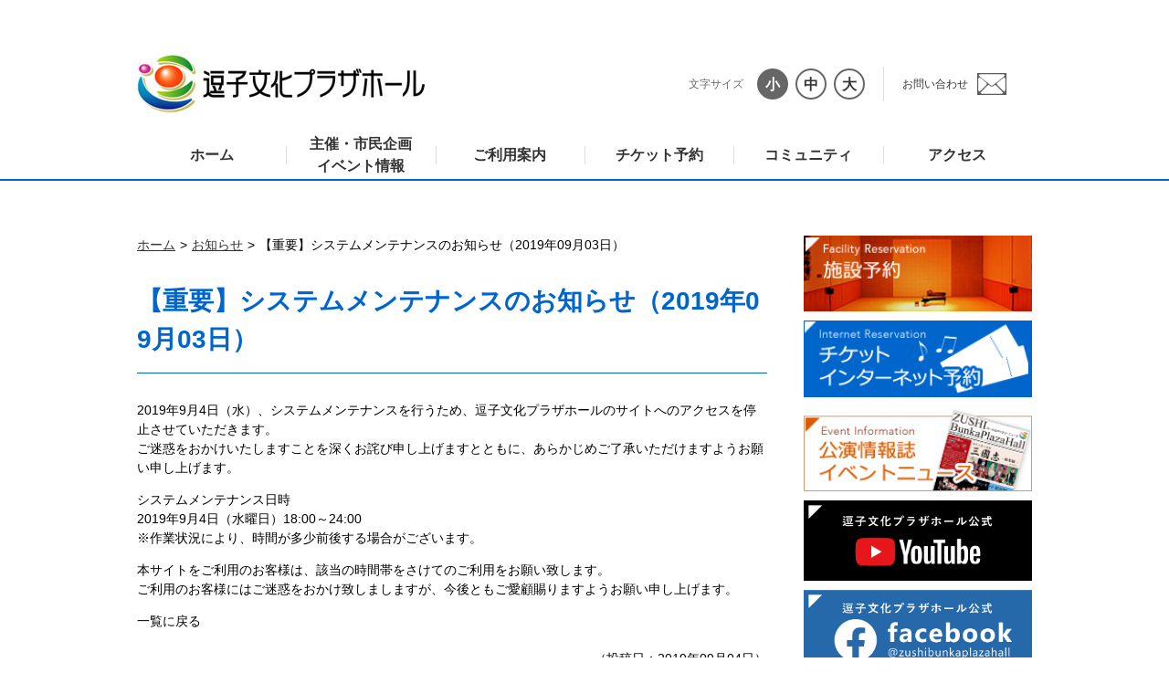

--- FILE ---
content_type: text/html; charset=UTF-8
request_url: https://www.bunka-plazahall.com/news/13780/
body_size: 23963
content:
<html lang="ja">
<head>
<meta charset="UTF-8">  
    <title>【重要】システムメンテナンスのお知らせ（2019年09月03日） | 逗子文化プラザホール</title>
    <meta name="description" content="逗子文化プラザホールは、大ホール、小ホールのほか、ギャラリー、練習室を備え、広く市民の活動をサポートする文化施設です。">
    <meta name="keywords" content="逗子文化プラザホール,ホール,会館,公演,コンサート,神奈川県逗子市,逗子">
    <meta name="viewport" content="width=device-width, initial-scale=1, maximum-scale=1">
        <link rel="canonical" href="https://www.bunka-plazahall.com">
<meta name="viewport" content="width=device-width, initial-scale=1, maximum-scale=1">
<link rel="shortcut icon" href="https://www.bunka-plazahall.com/wp-content/themes/hall_template_v2023Dec/common/images/favicon.ico">
<meta name='robots' content='max-image-preview:large' />
	<style>img:is([sizes="auto" i], [sizes^="auto," i]) { contain-intrinsic-size: 3000px 1500px }</style>
	<link rel='stylesheet' id='wp-block-library-css' href='https://www.bunka-plazahall.com/wp-includes/css/dist/block-library/style.min.css?ver=6.8.1' type='text/css' media='all' />
<style id='classic-theme-styles-inline-css' type='text/css'>
/*! This file is auto-generated */
.wp-block-button__link{color:#fff;background-color:#32373c;border-radius:9999px;box-shadow:none;text-decoration:none;padding:calc(.667em + 2px) calc(1.333em + 2px);font-size:1.125em}.wp-block-file__button{background:#32373c;color:#fff;text-decoration:none}
</style>
<style id='global-styles-inline-css' type='text/css'>
:root{--wp--preset--aspect-ratio--square: 1;--wp--preset--aspect-ratio--4-3: 4/3;--wp--preset--aspect-ratio--3-4: 3/4;--wp--preset--aspect-ratio--3-2: 3/2;--wp--preset--aspect-ratio--2-3: 2/3;--wp--preset--aspect-ratio--16-9: 16/9;--wp--preset--aspect-ratio--9-16: 9/16;--wp--preset--color--black: #000000;--wp--preset--color--cyan-bluish-gray: #abb8c3;--wp--preset--color--white: #ffffff;--wp--preset--color--pale-pink: #f78da7;--wp--preset--color--vivid-red: #cf2e2e;--wp--preset--color--luminous-vivid-orange: #ff6900;--wp--preset--color--luminous-vivid-amber: #fcb900;--wp--preset--color--light-green-cyan: #7bdcb5;--wp--preset--color--vivid-green-cyan: #00d084;--wp--preset--color--pale-cyan-blue: #8ed1fc;--wp--preset--color--vivid-cyan-blue: #0693e3;--wp--preset--color--vivid-purple: #9b51e0;--wp--preset--gradient--vivid-cyan-blue-to-vivid-purple: linear-gradient(135deg,rgba(6,147,227,1) 0%,rgb(155,81,224) 100%);--wp--preset--gradient--light-green-cyan-to-vivid-green-cyan: linear-gradient(135deg,rgb(122,220,180) 0%,rgb(0,208,130) 100%);--wp--preset--gradient--luminous-vivid-amber-to-luminous-vivid-orange: linear-gradient(135deg,rgba(252,185,0,1) 0%,rgba(255,105,0,1) 100%);--wp--preset--gradient--luminous-vivid-orange-to-vivid-red: linear-gradient(135deg,rgba(255,105,0,1) 0%,rgb(207,46,46) 100%);--wp--preset--gradient--very-light-gray-to-cyan-bluish-gray: linear-gradient(135deg,rgb(238,238,238) 0%,rgb(169,184,195) 100%);--wp--preset--gradient--cool-to-warm-spectrum: linear-gradient(135deg,rgb(74,234,220) 0%,rgb(151,120,209) 20%,rgb(207,42,186) 40%,rgb(238,44,130) 60%,rgb(251,105,98) 80%,rgb(254,248,76) 100%);--wp--preset--gradient--blush-light-purple: linear-gradient(135deg,rgb(255,206,236) 0%,rgb(152,150,240) 100%);--wp--preset--gradient--blush-bordeaux: linear-gradient(135deg,rgb(254,205,165) 0%,rgb(254,45,45) 50%,rgb(107,0,62) 100%);--wp--preset--gradient--luminous-dusk: linear-gradient(135deg,rgb(255,203,112) 0%,rgb(199,81,192) 50%,rgb(65,88,208) 100%);--wp--preset--gradient--pale-ocean: linear-gradient(135deg,rgb(255,245,203) 0%,rgb(182,227,212) 50%,rgb(51,167,181) 100%);--wp--preset--gradient--electric-grass: linear-gradient(135deg,rgb(202,248,128) 0%,rgb(113,206,126) 100%);--wp--preset--gradient--midnight: linear-gradient(135deg,rgb(2,3,129) 0%,rgb(40,116,252) 100%);--wp--preset--font-size--small: 13px;--wp--preset--font-size--medium: 20px;--wp--preset--font-size--large: 36px;--wp--preset--font-size--x-large: 42px;--wp--preset--spacing--20: 0.44rem;--wp--preset--spacing--30: 0.67rem;--wp--preset--spacing--40: 1rem;--wp--preset--spacing--50: 1.5rem;--wp--preset--spacing--60: 2.25rem;--wp--preset--spacing--70: 3.38rem;--wp--preset--spacing--80: 5.06rem;--wp--preset--shadow--natural: 6px 6px 9px rgba(0, 0, 0, 0.2);--wp--preset--shadow--deep: 12px 12px 50px rgba(0, 0, 0, 0.4);--wp--preset--shadow--sharp: 6px 6px 0px rgba(0, 0, 0, 0.2);--wp--preset--shadow--outlined: 6px 6px 0px -3px rgba(255, 255, 255, 1), 6px 6px rgba(0, 0, 0, 1);--wp--preset--shadow--crisp: 6px 6px 0px rgba(0, 0, 0, 1);}:where(.is-layout-flex){gap: 0.5em;}:where(.is-layout-grid){gap: 0.5em;}body .is-layout-flex{display: flex;}.is-layout-flex{flex-wrap: wrap;align-items: center;}.is-layout-flex > :is(*, div){margin: 0;}body .is-layout-grid{display: grid;}.is-layout-grid > :is(*, div){margin: 0;}:where(.wp-block-columns.is-layout-flex){gap: 2em;}:where(.wp-block-columns.is-layout-grid){gap: 2em;}:where(.wp-block-post-template.is-layout-flex){gap: 1.25em;}:where(.wp-block-post-template.is-layout-grid){gap: 1.25em;}.has-black-color{color: var(--wp--preset--color--black) !important;}.has-cyan-bluish-gray-color{color: var(--wp--preset--color--cyan-bluish-gray) !important;}.has-white-color{color: var(--wp--preset--color--white) !important;}.has-pale-pink-color{color: var(--wp--preset--color--pale-pink) !important;}.has-vivid-red-color{color: var(--wp--preset--color--vivid-red) !important;}.has-luminous-vivid-orange-color{color: var(--wp--preset--color--luminous-vivid-orange) !important;}.has-luminous-vivid-amber-color{color: var(--wp--preset--color--luminous-vivid-amber) !important;}.has-light-green-cyan-color{color: var(--wp--preset--color--light-green-cyan) !important;}.has-vivid-green-cyan-color{color: var(--wp--preset--color--vivid-green-cyan) !important;}.has-pale-cyan-blue-color{color: var(--wp--preset--color--pale-cyan-blue) !important;}.has-vivid-cyan-blue-color{color: var(--wp--preset--color--vivid-cyan-blue) !important;}.has-vivid-purple-color{color: var(--wp--preset--color--vivid-purple) !important;}.has-black-background-color{background-color: var(--wp--preset--color--black) !important;}.has-cyan-bluish-gray-background-color{background-color: var(--wp--preset--color--cyan-bluish-gray) !important;}.has-white-background-color{background-color: var(--wp--preset--color--white) !important;}.has-pale-pink-background-color{background-color: var(--wp--preset--color--pale-pink) !important;}.has-vivid-red-background-color{background-color: var(--wp--preset--color--vivid-red) !important;}.has-luminous-vivid-orange-background-color{background-color: var(--wp--preset--color--luminous-vivid-orange) !important;}.has-luminous-vivid-amber-background-color{background-color: var(--wp--preset--color--luminous-vivid-amber) !important;}.has-light-green-cyan-background-color{background-color: var(--wp--preset--color--light-green-cyan) !important;}.has-vivid-green-cyan-background-color{background-color: var(--wp--preset--color--vivid-green-cyan) !important;}.has-pale-cyan-blue-background-color{background-color: var(--wp--preset--color--pale-cyan-blue) !important;}.has-vivid-cyan-blue-background-color{background-color: var(--wp--preset--color--vivid-cyan-blue) !important;}.has-vivid-purple-background-color{background-color: var(--wp--preset--color--vivid-purple) !important;}.has-black-border-color{border-color: var(--wp--preset--color--black) !important;}.has-cyan-bluish-gray-border-color{border-color: var(--wp--preset--color--cyan-bluish-gray) !important;}.has-white-border-color{border-color: var(--wp--preset--color--white) !important;}.has-pale-pink-border-color{border-color: var(--wp--preset--color--pale-pink) !important;}.has-vivid-red-border-color{border-color: var(--wp--preset--color--vivid-red) !important;}.has-luminous-vivid-orange-border-color{border-color: var(--wp--preset--color--luminous-vivid-orange) !important;}.has-luminous-vivid-amber-border-color{border-color: var(--wp--preset--color--luminous-vivid-amber) !important;}.has-light-green-cyan-border-color{border-color: var(--wp--preset--color--light-green-cyan) !important;}.has-vivid-green-cyan-border-color{border-color: var(--wp--preset--color--vivid-green-cyan) !important;}.has-pale-cyan-blue-border-color{border-color: var(--wp--preset--color--pale-cyan-blue) !important;}.has-vivid-cyan-blue-border-color{border-color: var(--wp--preset--color--vivid-cyan-blue) !important;}.has-vivid-purple-border-color{border-color: var(--wp--preset--color--vivid-purple) !important;}.has-vivid-cyan-blue-to-vivid-purple-gradient-background{background: var(--wp--preset--gradient--vivid-cyan-blue-to-vivid-purple) !important;}.has-light-green-cyan-to-vivid-green-cyan-gradient-background{background: var(--wp--preset--gradient--light-green-cyan-to-vivid-green-cyan) !important;}.has-luminous-vivid-amber-to-luminous-vivid-orange-gradient-background{background: var(--wp--preset--gradient--luminous-vivid-amber-to-luminous-vivid-orange) !important;}.has-luminous-vivid-orange-to-vivid-red-gradient-background{background: var(--wp--preset--gradient--luminous-vivid-orange-to-vivid-red) !important;}.has-very-light-gray-to-cyan-bluish-gray-gradient-background{background: var(--wp--preset--gradient--very-light-gray-to-cyan-bluish-gray) !important;}.has-cool-to-warm-spectrum-gradient-background{background: var(--wp--preset--gradient--cool-to-warm-spectrum) !important;}.has-blush-light-purple-gradient-background{background: var(--wp--preset--gradient--blush-light-purple) !important;}.has-blush-bordeaux-gradient-background{background: var(--wp--preset--gradient--blush-bordeaux) !important;}.has-luminous-dusk-gradient-background{background: var(--wp--preset--gradient--luminous-dusk) !important;}.has-pale-ocean-gradient-background{background: var(--wp--preset--gradient--pale-ocean) !important;}.has-electric-grass-gradient-background{background: var(--wp--preset--gradient--electric-grass) !important;}.has-midnight-gradient-background{background: var(--wp--preset--gradient--midnight) !important;}.has-small-font-size{font-size: var(--wp--preset--font-size--small) !important;}.has-medium-font-size{font-size: var(--wp--preset--font-size--medium) !important;}.has-large-font-size{font-size: var(--wp--preset--font-size--large) !important;}.has-x-large-font-size{font-size: var(--wp--preset--font-size--x-large) !important;}
:where(.wp-block-post-template.is-layout-flex){gap: 1.25em;}:where(.wp-block-post-template.is-layout-grid){gap: 1.25em;}
:where(.wp-block-columns.is-layout-flex){gap: 2em;}:where(.wp-block-columns.is-layout-grid){gap: 2em;}
:root :where(.wp-block-pullquote){font-size: 1.5em;line-height: 1.6;}
</style>
<link rel='stylesheet' id='contact-form-7-css' href='https://www.bunka-plazahall.com/wp-content/plugins/contact-form-7/includes/css/styles.css?ver=5.1' type='text/css' media='all' />
<link rel='stylesheet' id='font-css' href='https://maxcdn.bootstrapcdn.com/font-awesome/4.7.0/css/font-awesome.min.css?ver=6.8.1' type='text/css' media='all' />
<link rel='stylesheet' id='default-css' href='https://www.bunka-plazahall.com/wp-content/themes/hall_template_v2023Dec/style.css?ver=6.8.1' type='text/css' media='all' />
<link rel='stylesheet' id='layout-css' href='https://www.bunka-plazahall.com/wp-content/themes/hall_template_v2023Dec/common/css/common.css?ver=6.8.1' type='text/css' media='all' />
<link rel='stylesheet' id='parts-css' href='https://www.bunka-plazahall.com/wp-content/themes/hall_template_v2023Dec/common/css/parts.css?ver=6.8.1' type='text/css' media='all' />
<!-- Global site tag (gtag.js) - Google Analytics -->
<script async src="https://www.googletagmanager.com/gtag/js?id=UA-214406746-1"></script>
<script>
  window.dataLayer = window.dataLayer || [];
  function gtag(){dataLayer.push(arguments);}
  gtag('js', new Date());

  gtag('config', 'UA-214406746-1');
</script>

</head>
<script>
  (function(i,s,o,g,r,a,m){i['GoogleAnalyticsObject']=r;i[r]=i[r]||function(){
  (i[r].q=i[r].q||[]).push(arguments)},i[r].l=1*new Date();a=s.createElement(o),
  m=s.getElementsByTagName(o)[0];a.async=1;a.src=g;m.parentNode.insertBefore(a,m)
  })(window,document,'script','//www.google-analytics.com/analytics.js','ga');

  ga('create', 'UA-75293442-1', 'auto');
  ga('send', 'pageview');
</script>
<!-- Google tag (gtag.js) --> 
<script async src="https://www.googletagmanager.com/gtag/js?id=G-CH3WDK462Y"></script> 
<script> 
window.dataLayer = window.dataLayer || []; 
function gtag(){dataLayer.push(arguments);} gtag('js', new Date()); 

gtag('config', 'G-CH3WDK462Y'); 
</script>
<body class="scroll-none">
<header>
  <div class="header-top">
      <h1 class="header-logo">
        <a class="header-logo-link" href="/">
          <img src="https://www.bunka-plazahall.com/wp-content/themes/hall_template_v2023Dec/common/images/logo.png" alt="逗子文化プラザホール">
        </a>
      </h1>
      <a class="menu-trigger" href="#">
        <span></span>
        <span></span>
      </a>
      <ul class="header-fontSize">
        <li class="header-fontSize-font">
          <p class="header-fontSize-text">文字サイズ</p>
          <ul id="header-fontSize-list">
            <li class="header-fontSize-small">
              <a href="#" class="nohash">小</a>
            </li>
            <li class="header-fontSize-middle">
              <a href="#" class="nohash">中</a>
            </li>
            <li class="header-fontSize-large">
              <a href="#" class="nohash">大</a>
            </li>
          </ul>
        </li>
        <li class="header-subnav">
            <a class="header-link-txt" href="https://www.bunka-plazahall.com/contact/">お問い合わせ</a>
        </li>
      </ul>
    </div>
  <!--/header -->
  <!--nav -->
  <nav id="global-nav" role="navigation" class="pc-nav">
    <ul id="global-nav-list">
      <li>
        <a href="/">ホーム</a>
      </li>
      <li>
        <a href="https://www.bunka-plazahall.com/eventinfo/">主催・市民企画<br>イベント情報</a>
          <ul class="Wrap">
              <li class="wrapInner"> 
               <a href="https://www.bunka-plazahall.com/eventinfo/calendar/">イベントカレンダー</a>
              </li>
              <li class="wrapInner"> 
               <a href="https://www.bunka-plazahall.com/eventinfo/past/">過去のイベント一覧</a>
              </li>
          </ul>
      </li>
      <li>
        <a href="https://www.bunka-plazahall.com/riyou">ご利用案内</a>
        <ul class="Wrap">
          <li class="wrapInner"> 
            <a href="https://www.bunka-plazahall.com/riyou/facilities/">施設案内</a>
          </li>
          <li class="wrapInner"> 
            <a href="https://www.bunka-plazahall.com/riyou/charge/">ご利用料金</a>
          </li>
          <li class="wrapInner"> 
            <a href="https://www.bunka-plazahall.com/riyou//equipment/">設備・備品案内</a>
          </li>
        </ul>
      </li>
      <li>
        <a href="https://www.bunka-plazahall.com/ticket/">チケット予約</a>
      </li>
      <li class="global-nav-arrow-sp pc-none">
        <a href="https://www.bunka-plazahall.com/contact/">お問い合わせ</a>
      </li>
      <li>
        <a href="https://www.bunka-plazahall.com/about/">コミュニティ</a>
        <ul id="menu-%e3%82%ab%e3%82%b9%e3%82%bf%e3%83%a0%e3%83%a1%e3%83%8b%e3%83%a5%e3%83%bc" class="Wrap"><li id="menu-item-20305" class="menu-item menu-item-type-custom menu-item-object-custom menu-item-20305"><a href="https://www.bunka-plazahall.com/about/19823/">サポート会</a></li>
<li id="menu-item-20306" class="menu-item menu-item-type-custom menu-item-object-custom menu-item-20306"><a href="https://www.bunka-plazahall.com/about/19860/">イベントレポート</a></li>
</ul>      </li>
      <li>
        <a href="https://www.bunka-plazahall.com/access/">アクセス</a>
      </li>
    </ul>
  </nav>
  <!--nav-->
</header><!--main -->
<main>
  <div class="content-wrap">
    <article class="main-content">
      <div id="breadcrumb"><ul><li><a href="https://www.bunka-plazahall.com"><span>ホーム</span></a></li><li><a href="https://www.bunka-plazahall.com/news/"><span>お知らせ</span></a></li><li><span>【重要】システムメンテナンスのお知らせ（2019年09月03日）</span></li></ul></div>                  <section id="postNews" class="post-area">
        <h2 class="common-ttl">
          <span class="common-ttl-text">【重要】システムメンテナンスのお知らせ（2019年09月03日）</span>
        </h2>
                <div class="post-body">
          <p>2019年9月4日（水）、システムメンテナンスを行うため、逗子文化プラザホールのサイトへのアクセスを停止させていただきます。<br />
ご迷惑をおかけいたしますことを深くお詫び申し上げますとともに、あらかじめご了承いただけますようお願い申し上げます。</p>
<p>システムメンテナンス日時<br />
2019年9月4日（水曜日）18:00～24:00<br />
※作業状況により、時間が多少前後する場合がございます。</p>
<p>本サイトをご利用のお客様は、該当の時間帯をさけてのご利用をお願い致します。<br />
ご利用のお客様にはご迷惑をおかけ致しましますが、今後ともご愛顧賜りますようお願い申し上げます。</p>
<p>一覧に戻る</p>
        </div>
        <p class="post-date">（投稿日：2019年09月04日）</p>
      </section>
            <nav class="bottom-nav"><p class="page-back"><a href="https://www.bunka-plazahall.com/news" class="common-link-icon">一覧へ戻る</a></p></nav>    </article>
<div class="content-sidenav">
  <ul class="content-sidenav-bnrs">
    <li><a target="_blank" href="https://yoyaku-user.seagull-lc.com/zushi/">
        <img src="https://www.bunka-plazahall.com/wp-content/themes/hall_template_v2023Dec/common/images/bnr_01.jpg" alt="施設予約">
      </a>
    </li>
    <li>
      <!-- <a target="_blank" href="https://www.s2.e-get.jp/bunkaplaza/pt/"> -->
      <a target="_blank" href="https://www.s2.e-get.jp/bunkaplaza/pt/">
        <img src="https://www.bunka-plazahall.com/wp-content/themes/hall_template_v2023Dec/common/images/bnr_02.gif" alt="インターネットチケット予約">
      </a>
    </li>
    <li> <a href="https://www.bunka-plazahall.com/magazine/">
        <img src="https://www.bunka-plazahall.com/wp-content/themes/hall_template_v2023Dec/common/images/bnr_03.jpg" alt="公演情報誌イベントニュース">
      </a>
    </li>
    <li> <a href="https://www.youtube.com/channel/UC38TjTVog-532kuupMiL8lQ/featured" target="_blank">
        <img src="https://www.bunka-plazahall.com/wp-content/themes/hall_template_v2023Dec/common/images/bnr_04.jpg" alt="逗子文化プラザホール公式　youtube">
      </a>
    </li>
    <li> <a href="https://www.facebook.com/zushibunkaplazahall/" target="_blank">
        <img src="https://www.bunka-plazahall.com/wp-content/themes/hall_template_v2023Dec/common/images/bnr_05.jpg" alt="逗子文化プラザホール公式　facebook">
      </a>
    </li>
    <li> <a href="https://twitter.com/BunkaPlazaHall?ref_src=twsrc%5Etfw" target="_blank">
        <img src="https://www.bunka-plazahall.com/wp-content/themes/hall_template_v2023Dec/common/images/bnr_06.jpg" alt="逗子文化プラザホール公式　X">
      </a>
    </li>
    <li> <a href="https://www.instagram.com/bunkaplazahall/" target="_blank">
        <img src="https://www.bunka-plazahall.com/wp-content/themes/hall_template_v2023Dec/common/images/bnr_07.jpg" alt="逗子文化プラザホール公式　instagram">
      </a>
    </li>
  </ul>
  <div class="content-sidenav-contact">
    <p class="contact-ttl">アクセス</p>
    <ul class="contact-address">
      <li>逗子文化プラザホール</li>
      <li>郵便番号：249‐0006<br> 逗子市逗子4-2-10 </li>
      <li>電話番号：<a href="Tel：03-5247-2001">046-870-6622</a> <br>ファックス：<a href="tel:03-5247-2005">046-870-6612</a></li>
    </ul>
    <!--         <div class="contact-map"> <iframe src="https://www.google.com/maps/embed?pb=!1m18!1m12!1m3!1d3256.4454758718407!2d139.58022711604573!3d35.294910958667415!2m3!1f0!2f0!3f0!3m2!1i1024!2i768!4f13.1!3m3!1m2!1s0x601846ec27a449d1%3A0x81abc818032f36c3!2z6YCX5a2Q5paH5YyW44OX44Op44K244Ob44O844Or!5e0!3m2!1sja!2sjp!4v1563871284386!5m2!1sja!2sjp" width="210" height="210" frameborder="0" style="border:0" allowfullscreen></iframe> </div> -->
    <div class="contact-btn"> <a class="common-arrow-r" href="/access/">アクセス</a> </div>
  </div>
  <!--       <ul class="content-sidenav-bnrs">
      <li class="b-color1 w-100-sp twitter-timeline-rendered"><a target="_blank" class="twitter-timeline" data-height="500" href="https://twitter.com/BunkaPlazaHall?ref_src=twsrc%5Etfw">Tweets by BunkaPlazaHall</a> <script async src="https://platform.twitter.com/widgets.js" charset="utf-8"></script>
      </li>
      <li class="b-color1 w-100-sp">
      <div id="fb-root"></div>
      <script async defer crossorigin="anonymous" src="https://connect.facebook.net/ja_JP/sdk.js#xfbml=1&version=v4.0"></script>
       <div class="fb-page" data-href="https://www.facebook.com/zushibunkaplazahall/" data-tabs="timeline" data-width="500px" data-height="" data-small-header="false" data-adapt-container-width="true" data-hide-cover="false" data-show-facepile="true"><blockquote cite="https://www.facebook.com/zushibunkaplazahall/" class="fb-xfbml-parse-ignore"><a target="_blank" href="https://www.facebook.com/zushibunkaplazahall/">逗子文化プラザホール</a></blockquote></div>
     </li>
      </ul> -->
</div>  </div>
</main>
<!--/main -->
<footer>
  <div class="footer-nav">
    <ul class="footer-nav-list">
      <li>
        <a href="https://www.bunka-plazahall.com/sitemap/">サイトマップ</a>
      </li>
      <li>
        <a href="https://www.bunka-plazahall.com/link/">関連リンク</a>
      </li>
      <li>
        <a href="https://www.bunka-plazahall.com/faq/">よくある質問</a>
      </li>
      <li>
        <a href="https://www.bunka-plazahall.com/sitepolicy/">サイトポリシー</a>
      </li>
      <li>
        <a href="https://www.bunka-plazahall.com/privacypolicy/">個人情報取扱いについて</a>
      </li>
    </ul>
    <p id="copyright">©2019 Zushi Bunka Plaza Hall All Rights Reserved.</p>
  </div>
</footer>
<div id="page-top"><a href="#"></a></div>

<script type="speculationrules">
{"prefetch":[{"source":"document","where":{"and":[{"href_matches":"\/*"},{"not":{"href_matches":["\/wp-*.php","\/wp-admin\/*","\/wp-content\/uploads\/*","\/wp-content\/*","\/wp-content\/plugins\/*","\/wp-content\/themes\/hall_template_v2023Dec\/*","\/*\\?(.+)"]}},{"not":{"selector_matches":"a[rel~=\"nofollow\"]"}},{"not":{"selector_matches":".no-prefetch, .no-prefetch a"}}]},"eagerness":"conservative"}]}
</script>
<script type="text/javascript" src="https://www.bunka-plazahall.com/wp-content/themes/hall_template_v2023Dec/common/js/jquery-3.3.1.min.js" id="jquery-js"></script>
<script type="text/javascript" id="contact-form-7-js-extra">
/* <![CDATA[ */
var wpcf7 = {"apiSettings":{"root":"https:\/\/www.bunka-plazahall.com\/wp-json\/contact-form-7\/v1","namespace":"contact-form-7\/v1"}};
/* ]]> */
</script>
<script type="text/javascript" src="https://www.bunka-plazahall.com/wp-content/plugins/contact-form-7/includes/js/scripts.js?ver=5.1" id="contact-form-7-js"></script>
<script type="text/javascript" src="https://www.bunka-plazahall.com/wp-content/themes/hall_template_v2023Dec/common/js/jquery.cookie.js" id="cookie-js"></script>
<script type="text/javascript" src="https://www.bunka-plazahall.com/wp-content/themes/hall_template_v2023Dec/common/js/common.js" id="common-js-js"></script>
</body>
</html>

--- FILE ---
content_type: text/css
request_url: https://www.bunka-plazahall.com/wp-content/themes/hall_template_v2023Dec/style.css?ver=6.8.1
body_size: -214
content:
/*
Theme Name: hall_template_v2023Dec.
*/

--- FILE ---
content_type: text/css
request_url: https://www.bunka-plazahall.com/wp-content/themes/hall_template_v2023Dec/common/css/common.css?ver=6.8.1
body_size: 53981
content:
@charset "UTF-8";
/* Scss Document */
/* http://meyerweb.com/eric/tools/css/reset/
02
v2.0 | 20110126
03
License: none (public domain)
04
*/
/* parameters setting */
.nav-following {
  position: fixed !important;
  z-index: 999 !important;
  background: #fff;
  top: 0;
  width: 100%;
  /*
        height: 80px!important;
        &>ul>li>a{
        height: 80px!important;
        }
        */
}

/* reset */
html,
body,
div,
span,
applet,
object,
iframe,
h1,
h2,
h3,
h4,
h5,
h6,
p,
blockquote,
pre,
a,
abbr,
acronym,
address,
big,
cite,
code,
del,
dfn,
em,
img,
ins,
kbd,
q,
s,
samp,
small,
strike,
strong,
sub,
sup,
tt,
var,
b,
u,
i,
center,
dl,
dt,
dd,
ol,
ul,
li,
fieldset,
form,
label,
legend,
table,
caption,
tbody,
tfoot,
thead,
tr,
th,
td,
article,
aside,
canvas,
details,
embed,
figure,
figcaption,
footer,
header,
hgroup,
global-nav-list,
nav,
output,
ruby,
section,
summary,
time,
mark,
audio,
video {
  margin: 0;
  padding: 0;
  border: 0;
  font-size: 100%;
  vertical-align: baseline;
  box-sizing: border-box;
  word-break: break-all;
  list-style: none;
}

html {
  font-size: 10px;
}

body {
  font-family: "メイリオ", "Hiragino Kaku Gothic Pro", "ヒラギノ角ゴ Pro W3", "ＭＳ Ｐゴシック", sans-serif;
  line-height: 1.5;
  font-size: 1.4rem;
}

article,
aside,
details,
figcaption,
figure,
footer,
header,
hgroup,
global-nav-list,
nav,
section {
  display: block;
}

ol,
ul {
  list-style: none;
}

blockquote,
q {
  quotes: none;
}

blockquote:before,
blockquote:after,
q:before,
q:after {
  content: "";
  content: none;
}

a {
  color: #333;
  text-decoration: none;
}

table {
  border-collapse: collapse;
  border-spacing: 0;
}

@media screen and (min-width: 900px) {
  a[href^="tel:"] {
    pointer-events: none;
    text-decoration: none;
  }
}
@media screen and (min-width: 900px) {
  .nav1 > a {
    pointer-events: none;
  }
}
/* header / global navi */
@media screen and (min-width: 900px) {
  #global-nav-list > li > .nav-active {
    background: #0066cc !important;
    color: #fff !important;
  }
}
@media screen and (min-width: 900px) {
  header .header-top {
    max-width: 980px;
    width: 94%;
    padding: 60px 0 18px 0;
    display: flex;
    align-items: center;
    justify-content: space-between;
    margin: 0 auto;
  }
  header .header-top .header-logo {
    display: block;
    max-width: 444px;
    margin-right: 30px;
  }
  header .header-top .header-logo .header-logo-link img {
    width: 100%;
  }
  header .header-top .header-fontSize {
    display: flex;
    width: 376px;
  }
  header .header-top .header-fontSize .header-fontSize-font {
    display: flex;
    justify-content: center;
    align-items: center;
    padding-right: 20px;
    border-right: 1px solid #ddd;
  }
  header .header-top .header-fontSize .header-fontSize-font .header-fontSize-text {
    color: #666;
    font-size: 1.2rem;
    padding-right: 15px;
  }
  header .header-top .header-fontSize .header-fontSize-font #header-fontSize-list {
    display: flex;
  }
  header .header-top .header-fontSize .header-fontSize-font #header-fontSize-list > li + li {
    margin-left: 8px;
  }
  header .header-top .header-fontSize .header-fontSize-font #header-fontSize-list .nohash {
    display: block;
    width: 34px;
    height: 34px;
    text-align: center;
    text-decoration: none;
    font-size: 1.6rem;
    line-height: 32px;
    border-radius: 17px;
    background-color: #ffffff;
    color: #333;
    font-weight: bold;
    border: 2px solid #666;
  }
  header .header-top .header-fontSize .header-fontSize-font #header-fontSize-list .active a {
    background: #666;
    color: #ffffff;
  }
  header .header-top .header-fontSize .header-subnav {
    display: flex;
    align-items: center;
    padding-left: 20px;
  }
  header .header-top .header-fontSize .header-subnav .header-link-txt {
    padding: 10px 0;
    font-size: 1.2rem;
    padding-right: 43px;
    background: url(..//images/contact.png) no-repeat right center;
  }
  header .header-top .header-fontSize .header-subnav .header-link-txt:hover {
    opacity: 0.5;
  }
  header #global-nav {
    font-weight: bold;
    width: 100%;
    height: 56px;
    position: relative;
    border-bottom: 2px solid #0066cc;
    z-index: 999;
  }
  header #global-nav #global-nav-list {
    max-width: 980px;
    margin: 0 auto;
    display: flex;
    justify-content: space-between;
  }
  header #global-nav #global-nav-list > li {
    width: 20%;
    height: 100%;
  }
  header #global-nav #global-nav-list > li + li::after {
    position: absolute;
    content: "";
    display: block;
    height: 20px;
    width: 1px;
    top: 18px;
    background-color: #ddd;
  }
  header #global-nav #global-nav-list > li:hover::after {
    background-color: #0066cc;
  }
  header #global-nav #global-nav-list > li a {
    font-size: 16px !important;
    padding: 0 15px;
    height: 56px;
    display: flex;
    align-items: center;
    text-align: center;
    justify-content: center;
    width: 100%;
    color: #333;
    text-decoration: none;
  }
  header #global-nav #global-nav-list > li a:hover {
    background-color: #0066cc;
    color: #fff;
    transition-property: all;
    transition-duration: 200ms;
    transition-delay: 0s;
    transition-timing-function: ease;
  }
  header #global-nav #global-nav-list > li .Wrap {
    display: none;
    background: #fff;
    z-index: 99;
  }
  header #global-nav #global-nav-list > li .Wrap li + li {
    border-top: 1px solid #ddd;
  }
  footer {
    width: 100%;
    padding: 40px 0;
    border-top: 2px solid #0066cc;
  }
  footer .footer-nav {
    width: 94%;
    max-width: 980px;
    margin: 0 auto;
  }
  footer .footer-nav .footer-nav-list {
    display: flex;
    justify-content: center;
    flex-wrap: wrap;
  }
  footer .footer-nav .footer-nav-list li {
    padding: 0 30px;
  }
  footer .footer-nav .footer-nav-list a:hover {
    color: #0066cc;
  }
  footer .footer-nav #copyright {
    display: block;
    text-align: center;
    margin-top: 30px;
  }
}
/* maincontent */
.content-wrap {
  max-width: 980px;
  margin: 60px auto;
  display: flex;
  width: 92%;
}
.content-wrap .main-content {
  flex: 1;
  margin-right: 40px;
  width: 100%;
}
.content-wrap .main-content section {
  margin-bottom: 40px;
}
.content-wrap .main-content section::last-child {
  margin-bottom: 0;
}
.content-wrap .main-content .common-ttl {
  display: flex;
  flex-wrap: wrap;
  justify-content: space-between;
  align-items: center;
  padding-bottom: 15px;
  border-bottom: 1px solid #0066cc;
}
.content-wrap .main-content .common-ttl .common-ttl-text {
  font-size: 2.8rem;
  color: #0066cc;
}
.content-wrap .main-content .common-ttl p {
  padding-top: 7px;
  width: 100%;
  font-weight: normal;
}
.content-wrap .main-content .common-ttl .common-more-text-link {
  margin: 0;
  padding: 0;
}
.content-wrap .main-content .common-ttl .common-more-text-link a {
  font-size: 1.6rem;
}
.content-wrap .main-content .common-ttl .common-more-text-link a:hover {
  color: #0066cc;
}
.content-wrap .main-content .bottom-nav {
  margin-top: 30px;
  overflow: hidden;
}
.content-wrap .main-content .bottom-nav > .nav-previous {
  float: left;
}
.content-wrap .main-content .bottom-nav > .nav-next {
  float: right;
}
.content-wrap .content-sidenav {
  width: 250px;
  flex: none;
}
.content-wrap .content-sidenav .content-sidenav-contact {
  padding: 20px;
  width: 100%;
  border: 1px solid #0066cc;
  margin-bottom: 15px;
}
.content-wrap .content-sidenav .content-sidenav-contact .contact-ttl {
  padding-bottom: 10px;
  border-bottom: 1px solid #ddd;
  font-size: 1.6rem;
  font-weight: bold;
}
.content-wrap .content-sidenav .content-sidenav-contact .contact-address {
  margin: 10px 0;
  font-size: 1.2rem;
}
.content-wrap .content-sidenav .content-sidenav-contact .contact-address > li {
  margin-bottom: 5px;
  color: #333;
}
.content-wrap .content-sidenav .content-sidenav-contact .contact-address > li:last-child {
  margin-bottom: 0;
}
.content-wrap .content-sidenav .content-sidenav-contact .contact-map {
  margin-bottom: 10px;
}
.content-wrap .content-sidenav .content-sidenav-contact .contact-btn > a {
  display: block;
  padding: 0 10px;
  line-height: 50px;
  height: 50px;
  width: 100%;
  text-align: center;
  border-radius: 25px;
  font-weight: bold;
  color: #fff;
  background: #0066cc;
}
.content-wrap .content-sidenav .content-sidenav-contact .contact-btn > a:hover {
  background: #fff;
  background-position: right center !important;
  color: #0066cc;
  border: 1px solid #0066cc;
}
.content-wrap .content-sidenav .content-sidenav-contact .contact-btn > a:hover::after, .content-wrap .content-sidenav .content-sidenav-contact .contact-btn > a:hover::before {
  border-top: 2px solid #0066cc;
  border-right: 2px solid #0066cc;
}
.content-wrap .content-sidenav .content-sidenav-bnr li,
.content-wrap .content-sidenav .content-sidenav-bnrs li {
  box-sizing: border-box;
  margin-bottom: 10px;
}
.content-wrap .content-sidenav .content-sidenav-bnr li a,
.content-wrap .content-sidenav .content-sidenav-bnrs li a {
  display: block;
  width: 100%;
}
.content-wrap .content-sidenav .content-sidenav-bnr li a img,
.content-wrap .content-sidenav .content-sidenav-bnrs li a img {
  width: 100%;
}
.content-wrap .content-sidenav .content-sidenav-bnr li:hover,
.content-wrap .content-sidenav .content-sidenav-bnrs li:hover {
  opacity: 0.6;
}
.content-wrap .content-sidenav .content-sidenav-text-links {
  margin-bottom: 20px;
}
.content-wrap .content-sidenav .content-sidenav-text-links > li {
  padding: 20px 10px;
  width: 100%;
  align-content: center;
  border-bottom: 1px solid #ddd;
}
.content-wrap .content-sidenav .content-sidenav-text-links > li a {
  font-weight: bold;
  padding-left: 25px;
}
.content-wrap .content-sidenav .content-sidenav-text-links > li:hover {
  background: #f8f8f8;
}
.content-wrap .content-sidenav .content-sidenav-text-links:first-child {
  border-top: 1px solid #ddd;
}

@media (max-width: 899px) {
  body {
    font-size: 1.4rem;
  }
  main {
    margin-top: 90px;
  }
  /* header / global navi */
  header {
    height: 60px;
    background: #fff;
    position: fixed;
    top: 0;
    width: 100%;
    z-index: 999;
    border-bottom: 2px solid #0066cc;
  }
  header .header-top {
    position: relative;
    width: 92%;
    top: 0;
    height: 58px;
    margin: 0 auto;
    padding: 0;
    display: flex;
    justify-content: space-between;
    align-items: center;
    background: #fff;
    z-index: 1000;
  }
  header .header-top .header-logo {
    height: 24px;
  }
  header .header-top .header-logo img {
    height: 26px;
  }
  header .header-top .header-fontSize {
    display: none;
  }
  header .header-top .menu-trigger {
    z-index: 999;
    display: inline-block;
    transition: all 0.4s;
    box-sizing: border-box;
    position: relative;
    width: 26px;
    height: 10px;
  }
  header .header-top .menu-trigger span {
    display: inline-block;
    transition: all 0.4s;
    box-sizing: border-box;
    position: absolute;
    left: 0;
    width: 100%;
    height: 3px;
    background: #0066cc;
  }
  header .header-top .menu-trigger span:nth-of-type(1) {
    top: 0;
  }
  header .header-top .menu-trigger span:nth-of-type(2) {
    top: 10px;
  }
  header .header-top .menu-trigger::after {
    position: absolute;
    top: -3px;
    left: -53px;
    content: "MENU";
    display: block;
    width: 100%;
    color: #0066cc;
    font-size: 14px;
    text-decoration: none;
    text-align: center;
    white-space: nowrap;
    transition: all 0.4s;
    font-weight: bold;
  }
  .menu-trigger.active::after {
    content: "CLOSE" !important;
    transition: all 300ms 0s ease;
  }
  .menu-trigger.active span:nth-of-type(1) {
    transform: translateY(5px) rotate(-45deg);
  }
  .menu-trigger.active span:nth-of-type(2) {
    transform: translateY(-5px) rotate(45deg);
  }
  #global-nav {
    overflow-y: scroll;
    position: fixed;
    z-index: 100;
    width: 100%;
    background: #fff;
    height: 100%;
    right: 0;
    top: 0;
    -webkit-overflow-scrolling: touch;
    display: none;
  }
  #global-nav #global-nav-list {
    width: 80%;
    margin: 60px auto;
  }
  #global-nav #global-nav-list a {
    width: 100%;
    font-size: 1.4rem;
    padding: 13px 0;
    display: block;
    font-weight: bold;
    color: #333;
    border-bottom: 1px solid #eee;
    position: relative;
    display: inline-block;
    vertical-align: middle;
    text-decoration: none;
  }
  #global-nav #global-nav-list a::before, #global-nav #global-nav-list a::after {
    position: absolute;
    top: 0;
    bottom: 0;
    right: 20px;
    margin: auto;
    content: "";
    vertical-align: middle;
    width: 8px;
    height: 8px;
    border-top: 2px solid #0066cc;
    border-right: 2px solid #0066cc;
    transform: rotate(45deg);
  }
  #global-nav #global-nav-list .Wrap a {
    padding-left: 20px;
  }
  footer {
    width: 100%;
    padding: 30px 0;
    border-top: 2px solid #0066cc;
  }
  footer .footer-nav {
    width: 92%;
    margin: 0 auto;
  }
  footer .footer-nav .footer-nav-list {
    display: flex;
    justify-content: center;
    flex-wrap: wrap;
  }
  footer .footer-nav .footer-nav-list li {
    padding: 10px 20px;
  }
  footer .footer-nav .footer-nav-list a {
    font-size: 1.2rem;
  }
  footer .footer-nav .footer-nav-list a:hover {
    color: #0066cc;
  }
  footer .footer-nav #copyright {
    display: block;
    text-align: center;
    margin-top: 20px;
  }
  .content-wrap {
    flex-wrap: wrap;
    margin: 30px auto 50px;
  }
  .content-wrap .main-content {
    flex: auto;
    margin-right: 0;
    width: 100%;
  }
  .content-wrap .main-content .common-ttl-text {
    font-size: 2rem !important;
  }
  .content-wrap .main-content .common-link-icon {
    font-size: 1.4rem;
  }
  .content-wrap .main-content .news-list .news-item {
    display: block;
  }
  .content-wrap .main-content .news-list .news-item .news-date {
    min-width: 0;
    max-width: none;
    margin: 0 0 5px;
  }
  .content-wrap .content-sidenav {
    margin-top: 35px;
    width: 100%;
  }
  .content-wrap .content-sidenav .content-sidenav-bnrs {
    display: flex;
    flex-wrap: wrap;
    justify-content: space-between;
  }
  .content-wrap .content-sidenav .content-sidenav-bnrs li {
    width: calc(50% - 5px);
  }
  .content-wrap .content-sidenav .content-sidenav-contact .contact-map {
    margin-bottom: 10px;
  }
  .content-wrap .content-sidenav .content-sidenav-contact .contact-map iframe {
    width: 100%;
  }
}
/* news item */
.news-list > a.news-link {
  display: block;
  text-decoration: none;
  border-bottom: 1px solid #ddd;
  padding: 0 5px;
}
.news-list > a.news-link:hover {
  background-color: #f8f8f8;
}
.news-list .news-item {
  display: flex;
  justify-content: flex-start;
  align-items: flex-start;
  padding: 20px 0;
}
.news-list .news-item > * {
  display: block;
}
.news-list .news-item .news-date {
  min-width: 140px;
  max-width: 180px;
  margin-right: 20px;
  flex: none;
}
.news-list .news-item .news-desc {
  -ms-flex: 0 1 auto;
}
.news-list .news-item .news-desc:hover {
  text-decoration: none;
}
.news-list .news-item:hover .news-desc {
  text-decoration: none;
}

@media (max-width: 768px) {
  .news-list .news-item {
    display: block;
  }
  .news-list .news-item .news-date {
    min-width: 0;
    max-width: none;
    margin: 0 0 5px;
  }
}
@media screen and (min-width: 769px) {
  .top-news {
    width: 100%;
    background: #fff;
    display: block;
    padding: 20px;
    border-bottom: 1px solid #ddd;
    border-top: 1px solid #ddd;
  }
  .top-news .top-news-box {
    display: flex;
    flex-wrap: wrap;
    align-items: flex-start;
    position: relative;
    vertical-align: middle;
  }
  .top-news .top-news-box::before, .top-news .top-news-box::after {
    position: absolute;
    top: 0;
    bottom: 0;
    right: 0;
    margin: auto;
    content: "";
    vertical-align: middle;
    width: 10px;
    height: 10px;
    border-top: 2px solid #06c;
    border-right: 2px solid #06c;
    transform: rotate(45deg);
  }
  .top-news .top-news-box .top-news-img {
    width: 30%;
  }
  .top-news .top-news-box .top-news-img img {
    width: 100%;
    -o-object-fit: 「cover」;
       object-fit: 「cover」;
    border: 1px solid #ddd;
  }
  .top-news .top-news-box dl {
    text-decoration: none;
    flex: 1;
    margin-left: 20px;
    padding-right: 40px;
  }
  .top-news .top-news-box dl dt {
    color: #666;
    margin-bottom: 5px;
  }
  .top-news .top-news-box dl dd {
    font-size: 1.6rem;
    font-weight: bold;
  }
  .top-news:hover {
    background: #f8f8f8;
  }
}
@media (max-width: 768px) {
  .top-news {
    width: 100%;
    background: #fff;
    display: block;
    padding: 20px;
    border-bottom: 1px solid #ddd;
    border-top: 1px solid #ddd;
  }
  .top-news .top-news-box img {
    width: 100%;
    margin-bottom: 10px;
  }
  .top-news .top-news-box dl {
    width: 100%;
    position: relative;
    display: inline-block;
    vertical-align: middle;
    text-decoration: none;
    padding-right: 40px;
  }
  .top-news .top-news-box dl::before, .top-news .top-news-box dl::after {
    position: absolute;
    top: 0;
    bottom: 0;
    right: 2px;
    margin: auto;
    content: "";
    vertical-align: middle;
    width: 10px;
    height: 10px;
    border-top: 2px solid #06c;
    border-right: 2px solid #06c;
    transform: rotate(45deg);
  }
  .top-news .top-news-box dl dt {
    color: #666;
    font-size: 1.4ewm;
  }
  .top-news .top-news-box dl dd {
    font-size: 1.6rem;
    font-weight: bold;
  }
}
/*　お知らせ */
.post-area .news-post-images {
  margin-top: 30px;
  display: flex;
  justify-content: space-between;
}
.post-area .news-post-images .img-2colmn {
  width: 49%;
}
.post-area .news-post-images .img-2colmn img {
  width: auto;
  max-width: 100%;
  text-align: center;
  margin: 0 auto;
  display: block;
}
.post-area .news-post-images .img-2colmn .post-image-caption {
  text-align: center;
  margin-top: 5px;
}

/* event item */
.event-list > li {
  border-bottom: 1px solid #eaeaea;
}
.event-list > li:hover {
  background: #f8f8f8;
}

.event-item {
  display: flex;
  width: 100%;
}
.event-item > a {
  width: 100%;
  display: flex;
  text-decoration: none;
  padding: 30px 20px;
}
.event-item .event-thumb {
  width: 30%;
  margin-right: 5%;
  flex: none;
}
.event-item .event-thumb img {
  border: 1px solid #ddd;
  width: 100%;
}
.event-item .event-summary {
  flex-grow: 1;
  padding-right: 20px;
}
.event-item .event-summary .event-title {
  font-size: 1.4em;
  font-weight: bold;
  margin-bottom: 10px;
}
.event-item .event-summary .event-tags {
  text-align: left;
  overflow: hidden;
  margin: -5px 0 10px;
}
.event-item .event-summary .event-tags > *:first-child {
  margin-left: 0;
}
.event-item .event-summary .event-info {
  overflow: hidden;
  padding-right: 40px;
}
.event-item .event-summary .event-info > dt {
  float: left;
  width: 120px;
  font-weight: bold;
  margin-right: 10px;
  margin-top: 10px;
}
.event-item .event-summary .event-info > dd {
  overflow: hidden;
  margin-top: 10px;
}
.event-item .event-summary .event-detail-btn {
  background-color: #0066cc;
  margin: 20px 0 0 auto;
  width: 180px;
  text-align: center;
  border-radius: 30px;
  line-height: 40px;
  position: relative;
  padding-right: 16px;
  color: #fff;
  vertical-align: middle;
  text-decoration: none;
}
.event-item .event-summary .event-detail-btn::before,
.event-item .event-summary .event-detail-btn ::after {
  position: absolute;
  top: 0;
  bottom: 0;
  right: 0;
  margin: auto;
  content: "";
  vertical-align: middle;
}
.event-item .event-summary .event-detail-btn:hover {
  opacity: 0.8;
}
.event-item .event-summary .detail-arrow::before {
  top: -2px;
  right: 14px;
  width: 8px;
  height: 8px;
  border-top: 3px solid #fff;
  border-right: 3px solid #fff;
  transform: rotate(45deg);
}

.event-calendar .event-date {
  width: 15%;
}
.event-calendar .event-name {
  width: 20%;
}
.event-calendar .event-place {
  width: 15%;
}
.event-calendar .event-time {
  width: 15%;
}
.event-calendar .event-price {
  width: 15%;
}
.event-calendar .event-organizer {
  width: 20%;
}

@media all and (max-width: 767px) {
  .event-item > a {
    padding: 20px;
    flex-wrap: wrap;
  }
  .event-item .event-thumb {
    width: 100%;
    margin: 0 0 10px 0;
    flex: none;
  }
  .event-item .event-summary {
    width: 100%;
    padding-right: 0;
  }
  .event-item .event-summary .event-title {
    font-size: 1.4em;
    font-weight: bold;
    margin-bottom: 20px;
  }
  .event-item .event-summary .event-tags {
    text-align: left;
    overflow: hidden;
    margin: -10px 0 20px;
  }
  .event-item .event-summary .event-tags > *:first-child {
    margin-left: 0;
  }
  .event-item .event-summary .event-desc {
    margin-bottom: 10px;
  }
  .event-item .event-summary .event-info {
    display: flex;
    flex-wrap: wrap;
  }
  .event-item .event-summary .event-info > dt {
    float: none;
    width: 40%;
    margin-right: 0;
    margin-bottom: 0;
  }
  .event-item .event-summary .event-info > dd {
    width: 60%;
    margin-bottom: 5px;
  }
  .event-item .event-summary .event-detail-btn {
    width: 100%;
  }
}
/* circle item */
.cat-list {
  display: flex;
  justify-content: space-between;
  flex-wrap: wrap;
  margin: 30px auto 40px;
}
.cat-list > li {
  width: 32%;
  flex: none;
  margin-bottom: 20px;
}
.cat-list > li a {
  width: 100%;
  display: block;
  text-align: center;
  font-size: 1.6rem;
  font-weight: bold;
  color: #0066cc;
  border: 1px solid #0066cc;
  line-height: 45px !important;
  text-decoration: none;
  text-align: center;
  line-height: 40px;
  position: relative;
  vertical-align: middle;
  text-decoration: none;
}
.cat-list > li a::before,
.cat-list > li a ::after {
  position: absolute;
  top: 0;
  bottom: 0;
  right: 0;
  margin: auto;
  content: "";
  vertical-align: middle;
}
.cat-list > li a:hover {
  color: #0066cc;
}
.cat-list > li .cat-arrow {
  position: relative;
  display: inline-block;
  color: #000;
  vertical-align: middle;
  text-decoration: none;
  font-size: 15px;
}
.cat-list > li .cat-arrow::before, .cat-list > li .cat-arrow::after {
  position: absolute;
  top: 0;
  bottom: -40px;
  left: 0;
  right: 0;
  margin: auto;
  content: "";
  vertical-align: middle;
}
.cat-list > li .cat-arrow::before {
  width: 18px;
  height: 18px;
  background: #fff;
}
.cat-list > li .cat-arrow::after {
  width: 8px;
  height: 8px;
  border-top: 2px solid #0066cc;
  border-right: 2px solid #0066cc;
  transform: rotate(135deg);
}

@media all and (max-width: 768px) {
  .cat-list > li {
    width: 49%;
  }
}
.pt15 {
  padding-top: 10px;
}

/* 教育の相談 */
.page-box {
  margin-top: 30px;
  display: flex;
}
.page-box figure {
  margin-left: 20px;
  width: 50%;
}
.page-box figure img {
  width: 100%;
}

.page-box-text {
  flex: 1;
}
.page-box-text p,
.page-box-text ul,
.page-box-text dl,
.page-box-text ol,
.page-box-text > div,
.page-box-text .img-max {
  margin-top: 20px;
}
.page-box-text p:first-child,
.page-box-text ul:first-child,
.page-box-text dl:first-child,
.page-box-text ol:first-child,
.page-box-text > div:first-child,
.page-box-text .img-max:first-child {
  margin-top: 0;
}
.page-box-text p li,
.page-box-text ul li,
.page-box-text dl li,
.page-box-text ol li,
.page-box-text > div li,
.page-box-text .img-max li {
  margin-top: 5px;
}
.page-box-text .dl-list {
  width: 100%;
  display: flex;
  flex-wrap: wrap;
  line-height: 1.7;
}
.page-box-text .dl-list dt {
  font-weight: bold;
  width: 150px;
}
.page-box-text .dl-list dd {
  width: 70%;
}

.mt-none {
  margin-top: 0 !important;
}

.list-disc {
  list-style: disc;
  padding-left: 20px;
}

.page-link {
  display: inline-block;
  margin-top: 5px;
  color: #208bd6;
  text-decoration: underline;
}

@media all and (max-width: 768px) {
  .page-box {
    flex-wrap: wrap-reverse;
  }
  .page-box figure {
    margin: 0 0 20px 0;
    width: 100%;
  }
  .page-box-text {
    flex: none;
    width: 100%;
  }
  .page-box-text .dl-list > dt {
    margin-top: 10px;
    width: 100%;
  }
  .page-box-text .dl-list > dt:first-child {
    margin-top: 0;
  }
}
@media all and (min-width: 769px) {
  .timeline {
    list-style: none;
  }
  .timeline > li {
    margin-bottom: 60px;
  }
  /* タイムライン */
  .timeline > li {
    overflow: hidden;
    margin: 0;
    position: relative;
  }
  .timeline-date {
    width: 160px;
    padding-top: 30px;
    margin-right: 10px;
    color: #0066cc;
    font-size: 1.6rem;
    font-weight: bold;
    border-left: 3px #e5e5d1 solid;
    padding-left: 50px;
  }
  .timeline-content {
    display: flex;
    justify-content: flex-end;
    width: calc(100% - 13px);
    margin-left: 13px;
  }
  .timeline-content div {
    width: 71%;
    flex: 1;
  }
  .timeline-content div p {
    width: 100%;
    background: #fff;
    padding: 20px;
    margin-top: 10px;
    display: block;
  }
  .timeline-date:before {
    content: "";
    width: 32px;
    height: 32px;
    background: #0066cc;
    position: absolute;
    left: 0;
    top: 25px;
    border-radius: 100%;
  }
  .timeline-date:after {
    font-size: 1.6rem;
    color: #fff;
    position: absolute;
    left: 10px;
    top: 29px;
    border-radius: 100%;
  }
  .timeline-date1:after {
    content: "1";
  }
  .timeline-date2:after {
    content: "2";
  }
  .timeline-date3:after {
    content: "3";
  }
  .timeline-date4:after {
    content: "4";
  }
  .timeline-date5:after {
    content: "5";
  }
}
@media all and (max-width: 768px) {
  .timeline > li {
    overflow: hidden;
    margin: 0;
    position: relative;
  }
  .timeline-date {
    width: 160px;
    margin-top: 20px;
    color: #0066cc;
    font-size: 1.8rem;
    font-weight: bold;
    padding-left: 40px;
  }
  .timeline-content div {
    width: 100%;
  }
  .timeline-content div p {
    width: 100%;
    background: #fff;
    padding: 19px;
    margin-top: 9px;
    display: block;
  }
  .timeline-date:before {
    content: "";
    width: 28px;
    height: 28px;
    background: #0066cc;
    position: absolute;
    left: 0;
    top: 19px;
    border-radius: 100%;
  }
  .timeline-date:after {
    font-size: 1.6rem;
    color: #fff;
    position: absolute;
    left: 8px;
    top: 22px;
    border-radius: 100%;
  }
  .timeline-date1:after {
    content: "1";
  }
  .timeline-date2:after {
    content: "2";
  }
  .timeline-date3:after {
    content: "3";
  }
  .timeline-date4:after {
    content: "4";
  }
  .timeline-date5:after {
    content: "5";
  }
}
.required {
  color: #ff0004;
}

.eventinfo-form {
  padding: 0 30px;
}
.eventinfo-form dl {
  font-size: 1.6rem !important;
  display: flex;
  flex-wrap: wrap;
}
.eventinfo-form dl dt {
  width: 30%;
  margin-bottom: 20px;
  font-weight: bold;
}
.eventinfo-form dl dd {
  width: 70%;
  margin-bottom: 20px;
}
.eventinfo-form dl dd input[type=tel],
.eventinfo-form dl dd input[type=text],
.eventinfo-form dl dd input[type=number],
.eventinfo-form dl dd input[type=email],
.eventinfo-form dl dd textarea {
  padding: 5px;
  font-size: 1.6rem;
  border: 1px solid #ddd;
  width: 100%;
}
.eventinfo-form dl dd textarea {
  width: 100%;
  height: 150px;
}
.eventinfo-form dl dd p {
  font-size: 1.2rem;
  margin-top: 5px;
  color: #666;
}
.eventinfo-form dl dd .postnumber {
  display: flex;
  align-items: center;
}
.eventinfo-form dl dd .postnumber li {
  padding-right: 10px;
}
.eventinfo-form dl dd span.wpcf7-list-item:first-child {
  margin: 0 !important;
}
.eventinfo-form dl .eventinfo-ttl input[type=text] {
  border: none;
  pointer-events: none;
  padding: 0;
}
.eventinfo-form dl .age input[type=number] {
  width: 80px;
}
.eventinfo-form .checkbox {
  margin-top: 10px;
  text-align: center;
}
.eventinfo-form .checkbox a {
  padding-left: 10px;
  color: #208bd6;
  text-decoration: underline;
}
.eventinfo-form .checkbox span.wpcf7-list-item {
  margin: 0;
}

.form-btn input[type=submit] {
  line-height: 50px;
  background: none;
  color: #fff;
  border: none;
  font-size: 1.6rem;
  width: 100%;
}

.form-btn .ajax-loader {
  display: none !important;
}

.form-btn:hover input[type=submit] {
  color: #0066cc;
}

.form-btn {
  box-sizing: border-box;
  width: 280px;
  background: #0066cc;
  line-height: 50px;
  border-radius: 25px;
  border: 1px solid #0066cc;
  margin: 30px auto 0;
  text-align: center;
}
.form-btn a {
  width: 100%;
  color: #fff;
}
.form-btn .common-arrow-r::before, .form-btn .common-arrow-r::after {
  right: 20px;
}
.form-btn:hover {
  background: #fff;
  border: 1px solid #0066cc;
}
.form-btn:hover a {
  color: #0066cc;
  font-weight: bold;
}
.form-btn:hover .common-arrow-r::before, .form-btn:hover .common-arrow-r::after {
  border-top: 2px solid #0066cc;
  border-right: 2px solid #0066cc;
}

@media all and (max-width: 768px) {
  .eventinfo-form {
    padding: 0 20px;
  }
  .eventinfo-form dl {
    font-size: 1.6rem !important;
    display: flex;
    flex-wrap: wrap;
  }
  .eventinfo-form dl dt {
    width: 100%;
    margin-bottom: 10px;
  }
  .eventinfo-form dl dd {
    width: 100%;
    margin-bottom: 20px;
  }
  .eventinfo-form dl dd input[type=text],
.eventinfo-form dl dd input[type=number],
.eventinfo-form dl dd input[type=email],
.eventinfo-form dl dd textarea {
    padding: 5px;
    font-size: 1.6rem;
    border: 1px solid #ddd;
    width: 100%;
  }
  .eventinfo-form dl dd textarea {
    width: 100%;
    height: 150px;
  }
  .eventinfo-form dl dd p {
    font-size: 1.2rem;
    margin-top: 5px;
    color: #666;
  }
  .eventinfo-form dl dd .postnumber {
    display: flex;
    align-items: center;
  }
  .eventinfo-form dl dd .postnumber li {
    padding-right: 10px;
  }
  .eventinfo-form dl .eventinfo-ttl input[type=text] {
    border: none;
    pointer-events: none;
    padding: 0;
  }
  .eventinfo-form .checkbox {
    margin-top: 10px;
    text-align: center;
  }
  .eventinfo-form .checkbox a {
    padding-left: 10px;
    color: #208bd6;
    text-decoration: underline;
  }
  .form-btn {
    width: 100% !important;
  }
}
/*　サイトマップ */
.text-item-list > li {
  border-bottom: 1px solid #ddd;
}
.text-item-list > li.list-level2 {
  padding-left: 1.5em;
}
.text-item-list > li a {
  display: block;
  padding: 15px 10px;
}
.text-item-list > li a:hover {
  background-color: #f8f8f8;
  text-decoration: none;
}

/* post item */
.post-area > *:first-child {
  margin-top: 0;
}
.post-area > *:last-child {
  margin-bottom: 0;
}
.post-area .post-tag-area {
  text-align: left;
  margin: 10px 0 30px;
}
.post-area .post-image {
  text-align: center;
}
.post-area .post-images {
  display: flex;
  justify-content: flex-start;
}
.post-area .post-images > * {
  flex: 1;
}
.post-area .post-images > * + * {
  margin-left: 2%;
}
.post-area .post-images .post-image-caption {
  text-align: center;
  margin-top: 5px;
}
.post-area .post-image,
.post-area .post-images {
  margin: 0 auto;
  padding-top: 20px;
}
.post-area .post-image img,
.post-area .post-images img {
  width: auto;
  max-width: 100%;
  text-align: center;
  margin: 0 auto;
  display: block;
}
.post-area .post-image a,
.post-area .post-images a {
  max-width: 50%;
  margin: 0 auto;
}
.post-area .post-date {
  margin-top: 20px;
  text-align: right;
}
.post-area .post-body {
  margin: 30px auto 0;
}
.post-area .post-body * {
  line-height: 1.5em;
}
.post-area .post-body > * {
  margin-bottom: 1em;
}
.post-area .post-body > *:last-child {
  margin-bottom: 0;
}
.post-area .post-body .post-body-inner {
  padding-left: 1em;
}
.post-area .post-body .post-body-inner > * {
  margin-bottom: 1em;
}
.post-area .post-body .post-body-inner > *:last-child {
  margin-bottom: 0;
}
.post-area .post-detail {
  overflow: hidden;
  position: relative;
  _zoom: 1;
  border-bottom: 1px solid #ddd;
}
.post-area .post-detail > dt {
  font-weight: bold;
  width: 25%;
  padding: 15px 10px 15px 0;
  color: #333333;
  vertical-align: top;
  white-space: nowrap;
  float: left;
}
.post-area .post-detail > dd {
  padding: 15px 10px 15px 0;
  overflow: hidden;
  position: relative;
}
.post-area .post-detail > dd .dd_img {
  width: 30%;
  float: left;
  padding-right: 15px;
}
.post-area .post-detail > dd dl {
  overflow: hidden;
  position: relative;
}
.post-area .post-detail > dd p {
  margin-left: 0;
}
.post-area .post-desc-list {
  margin-top: 10px;
}
.post-area .post-desc-list > dt {
  font-weight: bold;
  margin-bottom: 5px;
}
.post-area .post-desc-list > dd {
  margin-bottom: 1.5em;
}
.post-area .post-desc-list > dd > *:not(br, span) {
  margin-bottom: 1em;
}
.post-area .post-desc-list > dd > *:not(br, span):last-child {
  margin-bottom: 0;
}
.post-area .post-desc-list > *:last-child {
  margin-bottom: 0;
}
.post-area .post-image-text-box {
  display: flex;
  justify-content: flex-start;
}
.post-area .post-image-text-box.reverse-position {
  flex-direction: row-reverse;
}
.post-area .post-image-text-box > .image-area {
  width: 45%;
  margin-right: 5%;
  flex: none;
}
.post-area .post-image-text-box > .image-area img {
  width: 100%;
  margin: 0 auto;
  text-align: center;
}
.post-area .post-image-text-box > .text-area {
  -ms-flex: 0 1 auto;
}

@media all and (max-width: 768px) {
  .post-area .post-detail > dt {
    width: 100%;
    float: none;
    padding: 15px 10px 5px;
  }
  .post-area .post-detail > dt::before {
    content: "【";
  }
  .post-area .post-detail > dt::after {
    content: "】";
  }
  .post-area .post-detail > dd {
    padding: 0 15px 15px;
    background: none;
    border: none;
  }
  .post-area .post-detail .page dt {
    width: 30%;
    float: left;
  }
  .post-area .post-detail .page dd {
    border: none;
    padding: 14px 10px 14px 0;
  }
  .post-area .post-detail .page .dd_img {
    width: 100%;
    margin-bottom: 1em;
    float: none;
  }
  .post-area .post-image-text-box {
    display: block;
  }
  .post-area .post-image-text-box > .image-area {
    width: 100%;
    text-align: center;
    margin: 0 0 0.5em;
  }
}
/* 施設紹介 */
.guidance-nolink {
  padding: 30px 20px;
}

.guidance-item {
  display: flex;
  width: 100%;
  border-bottom: 1px solid #ddd;
}
.guidance-item:first-child {
  border-top: 1px solid #ddd;
}
.guidance-item > a {
  width: 100%;
  display: flex;
  text-decoration: none;
  padding: 30px 20px;
}
.guidance-item > a:hover {
  background: #f8f8f8;
}
.guidance-item .guidance-thumb {
  width: 30%;
  margin-left: 5%;
  flex: none;
}
.guidance-item .guidance-thumb img {
  border: 1px solid #ddd;
  width: 100%;
}
.guidance-item .guidance-summary {
  flex-grow: 1;
}
.guidance-item .guidance-summary .guidance-title {
  font-size: 1.4em;
  font-weight: bold;
  margin-bottom: 10px;
}
.guidance-item .guidance-summary .guidance-info {
  overflow: hidden;
}
.guidance-item .guidance-summary .guidance-info > dt {
  float: left;
  width: 80px;
  font-weight: bold;
  margin-right: 10px;
  margin-bottom: 2px;
}
.guidance-item .guidance-summary .guidance-info > dd {
  overflow: hidden;
  margin-bottom: 2px;
}
.guidance-item .guidance-summary .guidance-info-link > dd {
  padding-right: 50px;
}
.guidance-item .guidance-summary .detail-arrow::before {
  top: -2px;
  right: 14px;
  width: 8px;
  height: 8px;
  border-top: 3px solid #fff;
  border-right: 3px solid #fff;
  transform: rotate(45deg);
}

@media all and (max-width: 767px) {
  .guidance-nolink {
    padding: 20px;
    flex-wrap: wrap-reverse;
  }
  .guidance-item > a {
    padding: 20px;
    flex-wrap: wrap;
  }
  .guidance-item .guidance-thumb {
    width: 100%;
    margin: 0 0 10px 0;
    flex: none;
  }
  .guidance-item .guidance-summary {
    width: 100%;
  }
  .guidance-item .guidance-summary .guidance-title {
    font-size: 1.4em;
    font-weight: bold;
    margin-bottom: 20px;
  }
  .guidance-item .guidance-summary .event-desc {
    margin-bottom: 10px;
  }
  .guidance-item .guidance-summary .guidance-info {
    display: flex;
    flex-wrap: wrap;
  }
  .guidance-item .guidance-summary .guidance-info > dt {
    float: none;
    width: 25%;
    margin-right: 0;
    margin-bottom: 0;
  }
  .guidance-item .guidance-summary .guidance-info > dd {
    width: 75%;
    margin-bottom: 5px;
    padding: 0;
  }
  .guidance-item .guidance-summary .guidance-info-link > dd {
    padding-right: 40px;
  }
  .guidance-item .guidance-summary .guidance-detail-btn {
    width: 100%;
  }
}
/*　素材 */
/*　タイトル */
.common-ttl2 {
  font-size: 2rem;
  margin: 40px 0 15px;
  font-weight: bold;
  color: #333;
  position: relative;
  /*
    &::before {
  		content: "";
  		position: absolute;
  		display: block;
  		width: 30px;
  		height: 1;
  		background-color: $color-subbase2;
  		bottom: -8px;
  		left: 0;
  }*/
}

.common-ttl3 {
  margin: 30px 0 10px;
}
.common-ttl3 .common-sttl-text {
  position: relative;
  display: block;
  font-size: 1.6rem;
  color: #333;
  font-weight: bold;
  padding-left: 10px;
}
.common-ttl3 .common-sttl-text:before {
  content: "";
  position: absolute;
  display: block;
  width: 2px;
  height: 100%;
  background-color: #0066cc;
  top: 0;
  left: 0;
}

.common-ttl4 {
  font-size: 1.4rem;
  font-weight: bold;
  color: #0066cc;
  margin-bottom: 5px;
}

@media all and (max-width: 768px) {
  .common-ttl2 {
    font-size: 1.8rem;
    margin: 30px 0 20px;
  }
  .common-ttl2::before {
    content: "";
    bottom: -10px;
  }
  .common-ttl3 {
    font-size: 1.6rem;
  }
  .common-ttl4 {
    font-size: 1.4rem;
  }
}
/* to top btn */
#page-top {
  width: 50px;
  height: 50px;
  position: fixed;
  right: 30px;
  bottom: 30px;
  background: #0066cc;
  border-radius: 50%;
}

#page-top a {
  position: relative;
  display: block;
  width: 50px;
  height: 50px;
  text-decoration: none;
}

#page-top a::before {
  font-family: FontAwesome;
  content: "\f106";
  font-size: 25px;
  color: #fff;
  position: absolute;
  width: 25px;
  height: 25px;
  top: 0;
  bottom: 10px;
  right: 0;
  left: 0;
  margin: auto;
  text-align: center;
}

.common-link-icon {
  position: relative;
  display: inline-block;
  vertical-align: middle;
  text-decoration: none;
  padding-left: 16px;
}
.common-link-icon::before, .common-link-icon::after {
  position: absolute;
  top: 0;
  bottom: 0;
  left: 0;
  margin: auto;
  content: "";
  vertical-align: middle;
  width: 8px;
  height: 8px;
  border-top: 2px solid #0066cc;
  border-right: 2px solid #0066cc;
  transform: rotate(45deg);
}

.common-arrow-r-g {
  position: relative;
  display: inline-block;
  vertical-align: middle;
  text-decoration: none;
}
.common-arrow-r-g::before, .common-arrow-r-g::after {
  position: absolute;
  top: 0;
  bottom: 0;
  right: 20px;
  margin: auto;
  content: "";
  vertical-align: middle;
  width: 8px;
  height: 8px;
  border-top: 2px solid #0066cc;
  border-right: 2px solid #0066cc;
  transform: rotate(45deg);
}

@media screen and (min-width: 900px) {
  .common-arrow-r-g-pc {
    position: relative;
    display: inline-block;
    vertical-align: middle;
    text-decoration: none;
  }
  .common-arrow-r-g-pc::before, .common-arrow-r-g-pc::after {
    position: absolute;
    top: 0;
    bottom: 0;
    right: 20px;
    margin: auto;
    content: "";
    vertical-align: middle;
    width: 12px;
    height: 12px;
    border-top: 2px solid #47b476;
    border-right: 2px solid #47b476;
    transform: rotate(45deg);
  }
}
.common-arrow-r {
  position: relative;
  display: inline-block;
  vertical-align: middle;
  text-decoration: none;
}
.common-arrow-r::before, .common-arrow-r::after {
  position: absolute;
  top: 0;
  bottom: 0;
  right: 20px;
  margin: auto;
  content: "";
  vertical-align: middle;
  width: 8px;
  height: 8px;
  border-top: 2px solid #fff;
  border-right: 2px solid #fff;
  transform: rotate(45deg);
}

.tab-btns {
  display: flex;
  justify-content: space-between;
  flex-wrap: wrap;
}
.tab-btns > li {
  width: 32%;
  margin-bottom: 2%;
}
.tab-btns > li:first-child {
  margin-left: 0;
}
.tab-btns > li a {
  display: block;
  font-size: 1.6rem;
  padding: 10px 0;
  color: #0066cc;
  border: 1px solid #0066cc;
  text-align: center;
  text-decoration: none;
}
.tab-btns > li .current {
  color: #fff;
  background: #0066cc;
}

.tab-content {
  display: none;
}
.tab-content.current {
  display: block;
}

.tab-btns2 {
  margin-top: 20px;
  display: flex;
  justify-content: space-between;
}
.tab-btns2 > li {
  width: 50%;
  margin-bottom: 2%;
}
.tab-btns2 > li a {
  display: block;
  font-size: 1.6rem;
  padding: 10px 0;
  color: #0066cc;
  border: 1px solid #0066cc;
  text-align: center;
  text-decoration: none;
}
.tab-btns2 > li .current {
  color: #fff;
  background: #0066cc;
  position: relative;
}
.tab-btns2 > li .current::before {
  content: "";
  position: absolute;
  top: 100%;
  left: 50%;
  margin-left: -15px;
  border: 15px solid transparent;
  border-top: 15px solid #0066cc;
}
.tab-btns2 > li + li {
  margin-left: 1px;
}

.tab-content2 {
  margin-top: -14px;
  display: none;
  padding: 30px;
  background: #f8f8f8;
}
.tab-content2.current {
  display: block;
}

@media all and (max-width: 768px) {
  .tab-content2 {
    padding: 30px 15px 20px;
  }
}
.tab-btns3 {
  margin-top: 20px;
  display: flex;
  justify-content: space-between;
}
.tab-btns3 > li {
  width: 50%;
  margin-bottom: 2%;
}
.tab-btns3 > li a {
  display: block;
  font-size: 1.6rem;
  padding: 10px 0;
  color: #0066cc;
  border: 1px solid #0066cc;
  text-align: center;
  text-decoration: none;
}
.tab-btns3 > li .current {
  color: #fff;
  background: #0066cc;
  position: relative;
}
.tab-btns3 > li .current::before {
  content: "";
  position: absolute;
  top: 100%;
  left: 50%;
  margin-left: -15px;
  border: 15px solid transparent;
  border-top: 15px solid #0066cc;
}
.tab-btns3 > li + li {
  margin-left: 1px;
}

.tab-content3 {
  margin-top: -14px;
  display: none;
  padding: 30px 0;
}
.tab-content3.current {
  display: block;
}

@media all and (max-width: 768px) {
  .tab-content3 {
    padding: 30px 15px 20px;
  }
}
#breadcrumb {
  margin-bottom: 30px;
}
#breadcrumb ul > li {
  display: inline;
}
#breadcrumb ul > li a {
  text-decoration: underline;
}
#breadcrumb ul > li + li {
  position: relative;
}
#breadcrumb ul > li + li::before {
  content: ">";
  margin: 0 5px;
}

/*　マージン */
.second-innner {
  margin-top: 30px;
}

/*　リンクpdf */
a.link-pdf {
  padding-left: 25px !important;
  position: relative;
}
a.link-pdf::before {
  content: "";
  position: absolute;
  display: block;
  width: 15px;
  height: 15px;
  left: 5px;
  background: url(../images/icon_pdf.png) no-repeat center center;
  background-size: 100% auto;
}

/*　テーブルレイアウト01 */
.table-layout01 {
  border-collapse: collapse;
  border-top: 1px solid #ddd;
  border-left: 1px solid #ddd;
  border-bottom: 1px solid #ddd;
  width: 100%;
}
.table-layout01 th {
  padding: 10px 5px;
  background-color: #fff;
  text-align: center;
  border-right: 1px solid #ddd;
  font-size: 1.6rem;
}
.table-layout01 td {
  padding: 15px;
  border-right: 1px solid #ddd;
  background: #f8f8f8;
}
.table-layout01 td a {
  color: #208bd6;
  text-decoration: underline;
}
.table-layout01 tr:nth-child(2n+2) > td {
  background: #fff !important;
}
.table-layout01 .event-date {
  width: 18%;
}

/* テーブルレイアウト02*/
.table-layout02 {
  width: 100%;
  border: 1px solid #ddd;
  border-collapse: collapse;
}
.table-layout02 td,
.table-layout02 th {
  border-bottom: 1px solid #ddd;
  padding: 10px;
}
.table-layout02 th {
  text-align: left;
  vertical-align: middle;
  background: #666666;
  width: 86px;
  color: #fff;
}
.table-layout02 .th-level2 {
  background: #959595;
}
.table-layout02 .td-level2 {
  border-right: 1px solid #ddd;
  border-collapse: collapse;
}
.table-layout02 tr:last-child > td {
  padding: 0;
}
.table-layout02 tr:last-child > td td {
  padding: 10px;
  border-collapse: collapse;
  border-bottom: none;
}

@media all and (max-width: 768px) {
  .table-layout02,
.table-layout02 > tbody > tr {
    display: block;
    width: 100%;
  }
  .table-layout02 .td-level1,
.table-layout02 th,
.table-layout02 > tbody > tr .td-level1,
.table-layout02 > tbody > tr th {
    width: 100%;
    display: block;
    float: left;
    clear: both;
    border: none;
  }
  .table-layout02 tr:last-child {
    border-top: 1px solid #ddd;
  }
}
/* テーブルレイアウト03*/
.table-layout03 {
  border-collapse: collapse;
  border: 1px solid #ddd;
  width: 100%;
}
.table-layout03 tr {
  border-bottom: 1px solid #ddd;
}
.table-layout03 tr th {
  width: 150px;
  text-align: left;
  color: #fff;
  background: #666;
  border-right: 1px solid #ddd;
}
.table-layout03 th,
.table-layout03 td {
  padding: 15px;
}

@media all and (max-width: 768px) {
  .table-layout03 th,
.table-layout03 td {
    display: block;
    width: 100% !important;
    float: left;
    clear: both;
  }
  .table-layout03 tr {
    display: block;
    width: 100%;
  }
}
/* テーブルレイアウト04*/
.table-layout04 {
  border-collapse: collapse;
  border: 1px solid #ddd;
  width: 100%;
}
.table-layout04 tr {
  border-bottom: 1px solid #ddd;
}
.table-layout04 tr th {
  vertical-align: middle;
  text-align: center;
  color: #fff;
  background: #666;
  border-right: 1px solid #ddd;
}
.table-layout04 tr th:first-child {
  width: 110px;
}
.table-layout04 tr:first-child td {
  font-weight: bold;
}
.table-layout04 th,
.table-layout04 td {
  padding: 15px;
  border-left: 1px solid #ddd;
  text-align: center;
}

@media all and (max-width: 768px) {
  .table-layout04 th {
    width: 130px !important;
  }
  .table-layout04 th,
.table-layout04 td {
    padding: 10px;
  }
}
/* テーブルレイアウト05*/
.table-layout05 {
  border-collapse: collapse;
  border: 1px solid #ddd;
  width: 100%;
  table-layout: fixed;
}
.table-layout05 tr {
  border-bottom: 1px solid #ddd;
}
.table-layout05 tr th {
  font-weight: bold;
  text-align: center;
  vertical-align: middle;
  color: #fff;
  background: #666;
  border-right: 1px solid #ddd;
}
.table-layout05 tr td {
  text-align: left;
}
.table-layout05 tr .txt-right {
  text-align: right;
}
.table-layout05 tr th,
.table-layout05 tr td {
  padding: 15px;
  border-left: 1px solid #ddd;
}
.table-layout05 tr th:nth-child(1) {
  width: 22%;
}
.table-layout05 tr th:nth-child(2) {
  width: 21%;
}
.table-layout05 tr th:nth-child(3) {
  width: 10%;
}
.table-layout05 tr th:nth-child(4) {
  width: 16%;
}
.table-layout05 tr th:nth-child(5) {
  width: 31%;
}

/* テーブルレイアウト06*/
.table-layout06 {
  border-collapse: collapse;
  border: 1px solid #ddd;
  width: 100%;
}
.table-layout06 tr {
  border-bottom: 1px solid #ddd;
}
.table-layout06 tr th {
  width: 150px;
  text-align: left;
  color: #fff;
  background: #666;
  border-right: 1px solid #ddd;
}
.table-layout06 th,
.table-layout06 td {
  padding: 15px;
}

@media all and (max-width: 768px) {
  .table-layout06 th,
.table-layout06 td {
    display: block;
    width: 100% !important;
    float: left;
    clear: both;
  }
  .table-layout06 tr {
    display: block;
    width: 100%;
  }
}
/*　テーブルスクロール */
.scroll-area .scroll-table-read {
  display: none;
}

@media all and (max-width: 736px) {
  .scroll-area .scroll-table-read {
    display: block;
    font-weight: bold;
    color: #919191;
    font-size: 125%;
    text-align: center;
    margin-bottom: 15px;
  }
  .scroll-area .scroll-item {
    overflow: auto;
    overflow-y: hidden;
    -webkit-overflow-scrolling: touch;
  }
  .scroll-area .scroll-item::-webkit-scrollbar {
    height: 5px;
  }
  .scroll-area .scroll-item::-webkit-scrollbar-track {
    background-color: #f1f1f1;
  }
  .scroll-area .scroll-item::-webkit-scrollbar-thumb {
    background-color: #aeaeae;
  }
  .scroll-area .scroll-item > * {
    width: 740px;
  }
}
.hall-name {
  font-style: normal;
}

.hall-name + .hall-name {
  padding-left: 5px;
}

/* Additional code */
.page-image {
  text-align: center;
  margin: 10px auto;
}
.page-image img {
  width: auto;
  max-width: 100%;
  margin: 0 auto;
}
.page-image .page-image-caption {
  text-align: center;
  margin-top: 5px;
  font-size: 1.2rem;
}

/* tag item */
.facility-tag {
  color: #ffffff;
  background-color: #666666;
  display: inline-block;
  vertical-align: middle;
  margin-top: 5px;
  margin-right: 5px;
  padding: 0.5em;
  font-size: 14px;
  text-align: center;
  line-height: 1.2em;
  font-style: normal;
}
.facility-tag:first-child {
  margin-left: 0;
}

.hall-tag {
  background-color: #666;
}

/*
.status-tag {
		width: 90px;
}
*/
.tag-end {
  background-color: #666666;
}

.tag-free {
  background-color: #47b476;
}

.tag-cell {
  background-color: #208bd6;
}

.tag-stay {
  background-color: #f6ba2a;
}

.tag-over {
  background-color: #e11616;
}

.circle-tag {
  background-color: #0066cc;
}

.tag-none {
  display: none;
}

.tag-business {
  background-color: #0066cc;
}

.tag-pink {
  background: #de80df;
}

@media all and (max-width: 768px) {
  .tab-btns li {
    width: 49%;
  }
}
@media screen and (min-width: 900px) {
  .pc-none {
    display: none !important;
  }
}
@media (max-width: 899px) {
  .sp-none {
    display: none !important;
  }
}
.timeline2-content {
  width: 100%;
  width: 100%;
  background: #fff;
  padding: 20px;
}
.timeline2-content dl {
  margin-top: 20px;
}
.timeline2-content dl a {
  margin: 5px;
  color: #208bd6;
  text-decoration: underline;
}

.tab-content2 > .second-innner:first-child {
  margin-top: 0;
}

.page-box-contact {
  margin-top: 30px;
}
.page-box-contact a {
  color: #208bd6;
  text-decoration: underline;
}

.character-list {
  margin-left: 1em;
  text-indent: -1em;
}

.slider {
  display: none;
}

.slider.slick-initialized {
  display: block; /*slick-initializedが付与されたら表示*/
}

/* 施設詳細 */
.img-max {
  width: 100%;
}

.bg-table {
  background: #f8f8f8;
}

@media screen and (min-width: 769px) {
  .hall-box {
    display: flex;
    justify-content: space-between;
    margin-top: 10px !important;
  }
  .hall-box div img {
    width: 100%;
  }
  .hall-box div:first-child {
    width: calc(50% - 20px);
  }
  .hall-box div + div {
    width: 50%;
    padding-left: 20px;
    border-left: 1px solid #ddd;
  }
  .hall-box p {
    margin-top: 10px;
  }
}
@media all and (max-width: 768px) {
  .hall-box {
    margin-top: 10px;
  }
  .hall-box div img {
    margin-top: 10px;
    width: 100%;
  }
  .hall-box div + div {
    margin-top: 20px;
    padding-top: 20px;
    border-top: 1px solid #ddd;
  }
  .hall-box p {
    margin-top: 10px;
  }
}
/* 貸出し施設 */
.link-ttl {
  display: flex;
  justify-content: space-between;
  padding-bottom: 10px;
  align-items: center;
}
.link-ttl .teble-ttl {
  font-size: 1.8rem;
  font-weight: bold;
  vertical-align: middle;
}

.lending-list {
  margin-top: 45px;
}

.lending-btn {
  box-sizing: border-box;
  width: 140px;
  background: #0066cc;
  line-height: 40px;
  border-radius: 25px;
  border: 1px solid #0066cc;
  margin-top: 20px;
  text-align: center;
}
.lending-btn a {
  width: 100%;
  color: #fff;
}
.lending-btn .common-arrow-r::before, .lending-btn .common-arrow-r::after {
  right: 12px;
  width: 6px;
  height: 6px;
}
.lending-btn:hover {
  background: #fff;
  border: 1px solid #0066cc;
}
.lending-btn:hover a {
  color: #0066cc;
  font-weight: bold;
}
.lending-btn:hover .common-arrow-r::before, .lending-btn:hover .common-arrow-r::after {
  border-top: 2px solid #0066cc;
  border-right: 2px solid #0066cc;
}

.g-br {
  display: none;
}

@media all and (max-width: 768px) {
  .lending-btn {
    width: 100%;
    line-height: 50px;
  }
  .lending-btn .common-arrow-r::before, .lending-btn .common-arrow-r::after {
    right: 20px;
  }
}
@media all and (max-width: 388px) {
  .g-br {
    display: block;
  }
}
/* つながりダウンロード */
.pdf-img img {
  width: auto;
  max-width: 60% !important;
  margin: 0 auto;
}

.pdf-img dd {
  padding: 10px;
  display: flex;
  justify-content: center;
  align-items: center;
}

@media all and (max-width: 768px) {
  .pdf-img img {
    max-width: 100% !important;
  }
}
.text-none {
  display: none;
}

.modal-icon {
  display: none;
}

.modal-item {
  cursor: pointer;
}

.modal-active {
  position: fixed;
  top: 0;
  left: 0;
  right: 0;
  bottom: 0;
  width: 100% !important;
  max-width: none !important;
  height: 100vh !important;
  background-color: rgba(0, 0, 0, 0.75);
  z-index: 999;
}
.modal-active > div {
  position: relative;
  padding: 60px 3%;
  text-align: center;
  margin: 0 auto;
  height: 100vh;
}
.modal-active > div figure {
  position: absolute;
  top: 50%;
  left: 50%;
  transform: translateY(-50%) translateX(-50%);
  max-width: 800px;
  max-height: 80%;
  overflow: auto;
}
@media all and (max-width: 768px) {
  .modal-active > div figure {
    width: 90%;
  }
}
.modal-active > div figure img {
  width: 100% !important;
}
.modal-active > div .modal-icon {
  cursor: pointer;
  display: block;
  position: absolute;
  top: 0;
  right: 0;
  width: 46px;
  height: 46px;
  background-color: rgba(0, 0, 0, 0.5);
}
@media all and (max-width: 768px) {
  .modal-active > div .modal-icon {
    width: 40px;
    height: 40px;
  }
}
.modal-active > div .modal-icon:before {
  content: "";
  position: absolute;
  left: 12px;
  top: 20px;
  width: 26px;
  height: 1px;
  background: #fff;
  transform: rotate(-45deg);
}
@media all and (max-width: 768px) {
  .modal-active > div .modal-icon:before {
    left: 9px;
  }
}
.modal-active > div .modal-icon:after {
  content: "";
  position: absolute;
  top: 20px;
  left: 12px;
  background: #fff;
  width: 26px;
  height: 1px;
  transform: rotate(45deg);
}
@media all and (max-width: 768px) {
  .modal-active > div .modal-icon:after {
    left: 9px;
  }
}
.modal-active figcaption {
  display: none;
}

.bg-lightblue td {
  background: #EDF6FF;
}

/*　コミュニティ */
.post-area .about-post-images {
  margin-top: 30px;
  display: flex;
  justify-content: center;
  gap: 1%;
}
.post-area .about-post-images .img-item {
  max-width: 49%;
  flex: 1;
}
.post-area .about-post-images .img-item img {
  width: auto;
  max-width: 100%;
  text-align: center;
  margin: 0 auto;
  display: block;
}
.post-area .about-post-images .img-item .post-image-caption {
  text-align: center;
  margin-top: 5px;
}/*# sourceMappingURL=common.css.map */

--- FILE ---
content_type: application/javascript
request_url: https://www.bunka-plazahall.com/wp-content/themes/hall_template_v2023Dec/common/js/common.js
body_size: 4790
content:
(function ($) {
  // font size大中小
  var target = $('html'),
    controler = $('#header-fontSize-list > li'),
    fontSize = [10, 11, 12],
    activeClass = 'active',
    defaultSize = 0,
    cookieExpires = 7,
    number = fontSize.length;
  // cookie
  function cookieSet(index) {
    $.cookie('fontsize', fontSize[index], {
      path: '/',
      expires: cookieExpires
    });
  }
  // 現在フォントサイズ取得
  function nowFont() {
    return $.cookie('fontsize');
  }
  // フォントサイズ設定
  function changeFont() {
    target.css({
      'font-size': nowFont() + 'px'
    });
  }
  // default 
  
  if (nowFont()) {
    for (var i = 0; i < number; i++) {
      if (nowFont() == fontSize[i]) {
        var btn = controler.eq(i);
        changeFont();
        btn.addClass(activeClass);
      }
    }
  } else {
    var btn = controler.eq(defaultSize);
    cookieSet(defaultSize);
    changeFont();
    btn.addClass(activeClass);
  }
  // click
  controler.click(function () {
    var self = $(this),
      index = controler.index(self);
    cookieSet(index);
    changeFont();
    self.addClass(activeClass);
    controler.not(self).removeClass(activeClass);
    return false;
  });
	
  //スクロールtoTOP
  var topBtn = $('#page-top');
  topBtn.hide();
  $(window).scroll(function () {
    if ($(this).scrollTop() > 100) {
      topBtn.fadeIn();
    } else {
      topBtn.fadeOut();
    }
  });
  topBtn.click(function () {
    $('body,html').animate({
      scrollTop: 0
    }, 500);
    return false;
  });
  
 
  

//メガメニュー
$(function(){
	$('.pc-nav > ul > li').on({
		'mouseenter' : function(){
			var pageWidth = $(window).innerWidth();
      if (pageWidth > 900) {
        Panel = $(this).children('.Wrap');
        Panel.each(function(){
        Panel.css({display:'block',opacity:'0'}).stop().animate({opacity:'1'},200);
        });
      }
		},
      'mouseleave' : function(){
      var pageWidth = $(window).innerWidth();
      if (pageWidth > 900) {
        Panel.css({display:'none'});
      }
		}
	});
});



//PC/SP切り替え時
$(window).on('resize', function() {
	var pageWidth = $(window).innerWidth();
	if (pageWidth > 900) {
		$('#global-nav').removeClass('active');
		$('#global-nav').removeAttr('style');
		$('.menu-trigger').removeClass('active');
	} else {
		$('.mg-menu-outer').removeAttr('style');
    $('.Wrap').removeAttr('style');
	}
  
});

  
//ハンバーガーメニュー
$(".menu-trigger").on("click", function(){
  $("#global-nav").toggleClass("active");
    $("#global-nav").fadeToggle("fast", "linear");
  $(".menu-trigger").toggleClass("active");
});

$(window).scroll(function(){
  if($(window).scrollTop()>=124){
    $('#global-nav').addClass('nav-following');
    };
    if($(window).scrollTop()<124){
    $('#global-nav').removeClass('nav-following');
    };
  });
  

    //スクロールtoTOP
  var topBtn = $('#page-top');
  topBtn.hide();
  $(window).scroll(function () {
    if ($(this).scrollTop() > 100) {
      topBtn.fadeIn();
    } else {
      topBtn.fadeOut();
    }
  });
  topBtn.click(function () {
    $('body,html').animate({
      scrollTop: 0
    }, 500);
    return false;
  });
  
//タブ切り替え
  $('.tab-btns a').click(function(){
    $('.tab-btns a').removeClass('current');
    $(this).addClass('current');
    var target = $(this).attr('href');
    $('.tab-content').removeClass('current');
    $(target).addClass('current');
    return false;
  });
  
  
//カレンダー切り替え
$('.tab-btns3 a').on('click', function(e){//.tab-btns3 aをクリックした際
	$('.tab-btns3 a').removeClass('current');//.tab-btns3 aからクラスを取る
	$(this).addClass('current');//クリックしたものにcurrentをつける
	var target = $(this).attr('href');//クリックしたリンクを取得
	var targetHall = $(target).attr('data-hall'); // ←追加：data-hallの値を取得
	$('.tab-content3').removeClass('current');//.tab-content3からcurrentを取る
	$(target).addClass('current');
	$('[data-hall="' + targetHall + '"]').addClass('current'); // ←追加：data-hallの値が同じものにcurrentを付与
	e.preventDefault();
});

//モーダル
$(".modal-item").on("click",function(){
  $(this).toggleClass("modal-active");
});

  $('.anchor-link a[href^="#"], .anchor-links a[href^="#"]').on('click', function() {
    var speed = 500;
    var href= $(this).attr("href");
    var target = $(href == "#" || href == "" ? 'html' : href);
    var position = target.offset().top;
    $("html, body").animate({ scrollTop:position }, speed, "swing");
    return false;
    });


if(location.pathname != "/") {
  $('#global-nav a[href*="' + location.pathname.split("/")[1] + '"]').addClass('nav-active');
} else $('#global-nav a:eq(0)').addClass('nav-active');

$(".tab-btns-magazine li:first-child a").addClass('current');
if(location.pathname != "/magazine/") {
$('.tab-btns-magazine li:first-child a').removeClass('current');
  $('.tab-btns-magazine a[href*="' + location.pathname.split("/")[3] + '"]').addClass('current');
}


})(jQuery);